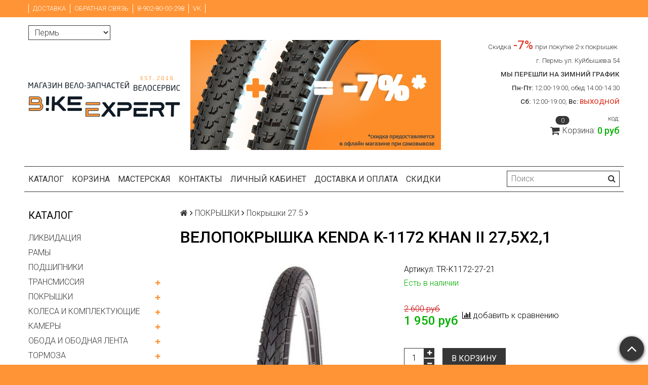

--- FILE ---
content_type: text/html; charset=utf-8
request_url: https://bikeexpert.org/product/pokryshka-kenda-k-1172-khan-ii-275h21
body_size: 17834
content:
<!DOCTYPE html>
<html>

<head><meta data-config="{&quot;product_id&quot;:380243387}" name="page-config" content="" /><meta data-config="{&quot;money_with_currency_format&quot;:{&quot;delimiter&quot;:&quot; &quot;,&quot;separator&quot;:&quot;.&quot;,&quot;format&quot;:&quot;%n %u&quot;,&quot;unit&quot;:&quot;руб&quot;,&quot;show_price_without_cents&quot;:1},&quot;currency_code&quot;:&quot;RUR&quot;,&quot;currency_iso_code&quot;:&quot;RUB&quot;,&quot;default_currency&quot;:{&quot;title&quot;:&quot;Российский рубль&quot;,&quot;code&quot;:&quot;RUR&quot;,&quot;rate&quot;:1.0,&quot;format_string&quot;:&quot;%n %u&quot;,&quot;unit&quot;:&quot;руб&quot;,&quot;price_separator&quot;:&quot;&quot;,&quot;is_default&quot;:true,&quot;price_delimiter&quot;:&quot;&quot;,&quot;show_price_with_delimiter&quot;:true,&quot;show_price_without_cents&quot;:true},&quot;facebook&quot;:{&quot;pixelActive&quot;:false,&quot;currency_code&quot;:&quot;RUB&quot;,&quot;use_variants&quot;:null},&quot;vk&quot;:{&quot;pixel_active&quot;:null,&quot;price_list_id&quot;:null},&quot;new_ya_metrika&quot;:true,&quot;ecommerce_data_container&quot;:&quot;dataLayer&quot;,&quot;common_js_version&quot;:null,&quot;vue_ui_version&quot;:null,&quot;feedback_captcha_enabled&quot;:null,&quot;account_id&quot;:615197,&quot;hide_items_out_of_stock&quot;:false,&quot;forbid_order_over_existing&quot;:true,&quot;minimum_items_price&quot;:null,&quot;enable_comparison&quot;:true,&quot;locale&quot;:&quot;ru&quot;,&quot;client_group&quot;:null,&quot;consent_to_personal_data&quot;:{&quot;active&quot;:false,&quot;obligatory&quot;:true,&quot;description&quot;:&quot;Настоящим подтверждаю, что я ознакомлен и согласен с условиями \u003ca href=&#39;/page/oferta&#39; target=&#39;blank&#39;\u003eоферты и политики конфиденциальности\u003c/a\u003e.&quot;},&quot;recaptcha_key&quot;:&quot;6LfXhUEmAAAAAOGNQm5_a2Ach-HWlFKD3Sq7vfFj&quot;,&quot;recaptcha_key_v3&quot;:&quot;6LcZi0EmAAAAAPNov8uGBKSHCvBArp9oO15qAhXa&quot;,&quot;yandex_captcha_key&quot;:&quot;ysc1_ec1ApqrRlTZTXotpTnO8PmXe2ISPHxsd9MO3y0rye822b9d2&quot;,&quot;checkout_float_order_content_block&quot;:false,&quot;available_products_characteristics_ids&quot;:null,&quot;sber_id_app_id&quot;:&quot;5b5a3c11-72e5-4871-8649-4cdbab3ba9a4&quot;,&quot;theme_generation&quot;:2,&quot;quick_checkout_captcha_enabled&quot;:false,&quot;max_order_lines_count&quot;:500,&quot;sber_bnpl_min_amount&quot;:1000,&quot;sber_bnpl_max_amount&quot;:150000,&quot;counter_settings&quot;:{&quot;data_layer_name&quot;:&quot;dataLayer&quot;,&quot;new_counters_setup&quot;:false,&quot;add_to_cart_event&quot;:true,&quot;remove_from_cart_event&quot;:true,&quot;add_to_wishlist_event&quot;:true},&quot;site_setting&quot;:{&quot;show_cart_button&quot;:false,&quot;show_service_button&quot;:false,&quot;show_marketplace_button&quot;:true,&quot;show_quick_checkout_button&quot;:false},&quot;warehouses&quot;:[{&quot;id&quot;:4121718,&quot;title&quot;:&quot;Основной склад&quot;,&quot;array_index&quot;:0},{&quot;id&quot;:4124114,&quot;title&quot;:&quot;Bikes \u0026 Fish (Ozon)&quot;,&quot;array_index&quot;:1},{&quot;id&quot;:4124115,&quot;title&quot;:&quot;велозапчасти (Ozon)&quot;,&quot;array_index&quot;:2},{&quot;id&quot;:4124116,&quot;title&quot;:&quot;Рыбалка воблеры (Ozon)&quot;,&quot;array_index&quot;:3}],&quot;captcha_type&quot;:&quot;google&quot;,&quot;human_readable_urls&quot;:false}" name="shop-config" content="" /><meta name='js-evnvironment' content='production' /><meta name='default-locale' content='ru' /><meta name='insales-redefined-api-methods' content="[]" /><script src="/packs/js/shop_bundle-2b0004e7d539ecb78a46.js"></script><script type="text/javascript" src="https://static.insales-cdn.com/assets/static-versioned/v3.72/static/libs/lodash/4.17.21/lodash.min.js"></script>
<!--InsalesCounter -->
<script type="text/javascript">
(function() {
  if (typeof window.__insalesCounterId !== 'undefined') {
    return;
  }

  try {
    Object.defineProperty(window, '__insalesCounterId', {
      value: 615197,
      writable: true,
      configurable: true
    });
  } catch (e) {
    console.error('InsalesCounter: Failed to define property, using fallback:', e);
    window.__insalesCounterId = 615197;
  }

  if (typeof window.__insalesCounterId === 'undefined') {
    console.error('InsalesCounter: Failed to set counter ID');
    return;
  }

  let script = document.createElement('script');
  script.async = true;
  script.src = '/javascripts/insales_counter.js?7';
  let firstScript = document.getElementsByTagName('script')[0];
  firstScript.parentNode.insertBefore(script, firstScript);
})();
</script>
<!-- /InsalesCounter -->

  <title>Велопокрышка Kenda K-1172 KHAN II 27,5х2,1 купить  | Веломагазин Bikeexpert </title>
  <meta name="robots" content="index,follow" />

  
  

<meta charset="utf-8" />
<meta http-equiv="X-UA-Compatible" content="IE=edge,chrome=1" />
<!--[if IE]><script src="//html5shiv.googlecode.com/svn/trunk/html5.js"></script><![endif]-->
<!--[if lt IE 9]>
  <script src="//css3-mediaqueries-js.googlecode.com/svn/trunk/css3-mediaqueries.js"></script>
<![endif]-->

<meta name="SKYPE_TOOLBAR" content="SKYPE_TOOLBAR_PARSER_COMPATIBLE" />
<meta name="viewport" content="width=device-width, initial-scale=1.0">


    <meta property="og:title" content="Велопокрышка Kenda K-1172 KHAN II 27,5х2,1" />
    
      <meta property="og:image" content="https://static.insales-cdn.com/images/products/1/1992/716720072/compact_pokryshka-dlya-velosipeda-kenda-k-1172-khan-2.jpg" />
    
    <meta property="og:type" content="website" />
    <meta property="og:url" content="https://bikeexpert.org/product/pokryshka-kenda-k-1172-khan-ii-275h21" />
  

<meta name="keywords" content="Велопокрышка Kenda K-1172 KHAN II 27,5х2,1 купить  | Веломагазин Bikeexpert ">
<meta name="description" content="Велопокрышка Kenda K-1172 KHAN II 27,5х2,1 СКИДКА 5% при заказе на сайте. Более 2000 позиций в наличии. Shimano, MAXXIS, KMC, ASHIMA, Suntour, Velo и другие именитые производители Тел. +7 (902) 800-02-98">


  <link rel="canonical" href="https://bikeexpert.org/product/pokryshka-kenda-k-1172-khan-ii-275h21"/>


<link rel="alternate" type="application/rss+xml" title="Блог..." href="/blogs/blog.atom" />
<link href="https://static.insales-cdn.com/assets/1/7537/6389105/1768309398/favicon.png" rel="icon">
<link rel="apple-touch-icon" href="/custom_icon.png"/>

<!-- CDN -->


<link rel="stylesheet" href="//maxcdn.bootstrapcdn.com/font-awesome/4.5.0/css/font-awesome.min.css">


<link href='https://fonts.googleapis.com/css?family=Roboto:400,300,500,500italic,400italic,300italic&subset=latin,cyrillic' rel='stylesheet' type='text/css'>


  <script type="text/javascript" src="//ajax.googleapis.com/ajax/libs/jquery/1.11.0/jquery.min.js"></script>



<!-- <script src="//jsconsole.com/remote.js?FB0C821F-73DA-430F-BD50-9C397FCEAB8D"></script> -->
<!-- CDN end -->


<link type="text/css" rel="stylesheet" media="all" href="https://static.insales-cdn.com/assets/1/7537/6389105/1768309398/template.css" />


<script type="text/javascript" src="https://static.insales-cdn.com/assets/1/7537/6389105/1768309398/modernizr.js"></script>

<meta name='product-id' content='380243387' />
</head>

<body class="adaptive">
  <section class="section--content">
    <header>
  
  <div class="section--top_panel">
    <div class="wrap row
                padded-vertical padded-inner-sides"
    >
      <div class="lg-grid-9 sm-grid-8 xs-grid-2">
        

        <div class="top_menu">
          <ul class="menu menu--top menu--horizontal menu--one_line
                    sm-hidden xs-hidden
                    js-menu--top"
          >
            
              <li class="menu-node menu-node--top
                        "
              >
                <a href="/page/delivery"
                    class="menu-link"
                >
                  Доставка
                </a>
              </li>
            
              <li class="menu-node menu-node--top
                        "
              >
                <a href="/page/feedback"
                    class="menu-link"
                >
                  Обратная связь
                </a>
              </li>
            
              <li class="menu-node menu-node--top
                        "
              >
                <a href="https://bikeexpert.org/page/contacts"
                    class="menu-link"
                >
                  8-902-80-00-298
                </a>
              </li>
            
              <li class="menu-node menu-node--top
                        "
              >
                <a href="https://vk.com/bikeexpert_perm"
                    class="menu-link"
                >
                  VK
                </a>
              </li>
            
          </ul>

          <ul class="menu menu--top menu--horizontal
                    lg-hidden md-hidden"
          >
            <li class="menu-node menu-node--top">
              <button type="button"
                      class="menu-link
                            menu-toggler
                            js-panel-link"
                      data-params="target: '.js-panel--menu'"
              >
                <i class="fa fa-bars"></i>
              </button>
            </li>
          </ul>
        </div>
      </div>

      <div class="sm-grid-4 xs-grid-10
                  lg-hidden md-hidden
                  right"
      >
        
        



<form action="/search"
      method="get"
      class="search_widget
            search_widget--top_line "
>
  <input type="text"
          name="q"
          class="search_widget-field
                "
          value=""
          placeholder="Поиск"
  />

  <button type="submit"
          class="search_widget-submit
                button--invert"
  >
    <i class="fa fa-search"></i>
  </button>

  

  
</form>

      </div>

      <div class="sm-grid-2 mc-grid-3
                  fr
                  right
                  sm-hidden xs-hidden"
      >
        





      </div>
    </div>
  </div>
  
  <div class="section--header header">
    <div class="wrap row
                padded-inner"
    >

      <div class="grid-inline grid-inline-middle">

        <div class="lg-grid-9 sm-grid-12
                    sm-center
                    grid-inline grid-inline-middle
                    sm-padded-inner-bottom"
        >
          <div class="mc-top
                      xs-padded-inner-bottom"
          >

            <select select="cities" name="city[]">
  
    <option value="Пермь">Пермь</option>
  
    <option value="Москва">Москва</option>
  
    <option value="Санкт-Петербург">Санкт-Петербург</option>
  
    <option value="Уфа">Уфа</option>
  
    <option value="Екатеринбург">Екатеринбург</option>
  
</select>

          </div>
          <div class="mc-grid-12
                      xs-padded-inner-bottom"
          >
            <a href="/"
    class="logo"
>
  
    <img src="https://static.insales-cdn.com/assets/1/7537/6389105/1768309398/logo.png" alt="Веломагазин Bikeexpert" />
  
</a>

          </div>

          <div class="lg-grid-7 mc-grid-12
                      left mc-center
                      lg-padded-inner-left mc-padded-zero
                      xs-hidden"
          >
            
              <div class="editor
                          lg-left mc-center"
              >
                <p><a rel="noopener" href="https://bikeexpert.org/page/skidka-na-komplekt-pokryshek" target="_blank"><img style="display: block; margin-left: auto; margin-right: auto;" src='https://static.insales-cdn.com/files/1/889/108159865/original/Baner-1_1tyres-rgb-VK.jpg' alt="" /></a></p>
              </div>
            


          </div>
        </div>

        <div class="lg-grid-3 sm-grid-12
                    lg-right sm-center"
        >
          
            <div class="contacts editor">
              <p style="text-align: right;"><span style="font-size: 10pt;">Скидка</span> <span style="color: rgb(224, 62, 45);"><strong><span style="font-size: 18pt;">-</span></strong></span><span style="font-size: 18pt; color: rgb(224, 62, 45);"><strong>7%</strong></span> <span style="font-size: 10pt;">при покупке 2-х покрышек</span>&nbsp;</p>
<div style="text-align: right;"><span style="font-size: 10pt;">г. Пермь ул. Куйбышева 54</span></div>
<div style="text-align: right;"><span style="font-size: 10pt;"><strong>МЫ ПЕРЕШЛИ НА ЗИМНИЙ ГРАФИК</strong><br></span><strong><span style="font-size: 10.0pt;">Пн-Пт:</span></strong><span style="font-size: 10.0pt;"> 12:00-19:00, обед 14:00-14:30</span><br><strong><span style="font-size: 10.0pt;">&nbsp; &nbsp; Сб:</span></strong><span style="font-size: 10.0pt;"> 12:00-19:00, </span><strong style="font-size: 10pt; letter-spacing: 0px;">Вс: <span style="color: rgb(224, 62, 45);">ВЫХОДНОЙ<br></span></strong></div>
            </div>
          

          
          
            <div class="mc-grid-12
                        sm-padded-vertical xs-padded-vertical
                        sm-hidden xs-hidden"
            >
              

<div class="cart_widget
            cart_widget--header
            "
>
  <a href="/cart_items"
      class="cart_widget-link"
  >
    
      <span class="cart_widget-referer_code_block">
        код: <span id="referer_code_block" class="js-referer_code_block"></span>
      </span>
    
    <span class="cart_widget-icon">
      <i class="fa fa-shopping-cart"></i>

      <span class="cart_widget-items_count
                  js-cart_widget-items_count"
      >
        0
      </span>
    </span>

    <span class="cart_widget-title
                sm-hidden xs-hidden"
    >
      Корзина:
    </span>

    <span class="cart_widget-total prices">
      <span class="cart_widget-items_price
                  prices-current
                  js-cart_widget-total_price"
      >
        0 руб
      </span>
    </span>
  </a>

  
    <div class="cart_widget-dropdown
                basket_list
                sm-hidden xs-hidden
                padded
                js-basket_list"
    >
    </div>
  
</div>

            </div>
          
        </div>
      </div>
    </div>

    <div class="wrap row
                padded-inner-top padded-sides
                sm-padded-zero-top"
    >
      <div class="section--main_menu
                  row
                  grid-inline
                  padded"
      >
        <div class="lg-grid-9 sm-grid-12">
          


<div class="grid-row xs-hidden">
  <ul class="menu menu--main menu--main_lvl_1
            menu--horizontal
            menu--one_line js-menu--main"
  >
    
      <li class="menu-node menu-node--main_lvl_1
                "
      >

        <a href="/collection/all"
            class="menu-link
                  "
        >
          Каталог

        </a>

      </li>
    
      <li class="menu-node menu-node--main_lvl_1
                "
      >

        <a href="/cart_items"
            class="menu-link
                  "
        >
          Корзина

        </a>

      </li>
    
      <li class="menu-node menu-node--main_lvl_1
                "
      >

        <a href="/page/service"
            class="menu-link
                  "
        >
          Мастерская

        </a>

      </li>
    
      <li class="menu-node menu-node--main_lvl_1
                "
      >

        <a href="/page/contacts"
            class="menu-link
                  "
        >
          Контакты

        </a>

      </li>
    
      <li class="menu-node menu-node--main_lvl_1
                "
      >

        <a href="/client_account/login"
            class="menu-link
                  "
        >
          Личный кабинет

        </a>

      </li>
    
      <li class="menu-node menu-node--main_lvl_1
                "
      >

        <a href="/page/delivery"
            class="menu-link
                  "
        >
          Доставка и оплата

        </a>

      </li>
    
      <li class="menu-node menu-node--main_lvl_1
                "
      >

        <a href="/page/skidki"
            class="menu-link
                  "
        >
          Скидки

        </a>

      </li>
    
  </ul>
</div>

        </div>

        <div class="lg-grid-3
                    sm-hidden xs-hidden
                    right"
        >
          



<form action="/search"
      method="get"
      class="search_widget
            search_widget--header "
>
  <input type="text"
          name="q"
          class="search_widget-field
                js-ajax_search-input"
          value=""
          placeholder="Поиск"
  />

  <button type="submit"
          class="search_widget-submit
                button--invert"
  >
    <i class="fa fa-search"></i>
  </button>

  
    <div class="ajax_search-wrapper
                js-ajax_search-wrapper"
    ></div>
  

  
</form>

        </div>
      </div>

    </div>
  </div>
</header>


    <div class="content-container
                wrap row"
    >
      

      

      
        <div class="lg-grid-3 md-grid-3
                    sm-hidden xs-hidden
                    padded-inner-sides
                    "
        >
          <div class="sidebar">

  
    <div class="sidebar_block">
      <div class="sidebar_block-title">
        Каталог
      </div>
      <noindex>
      



<ul class="menu menu--collection menu--vertical
          "
>

  
  
    <li class="menu-node menu-node--collection_lvl_1
              
              js-menu-wrapper"
    >

      
      <a  href="/collection/likvidatsiya"
          class="menu-link
                "
      >
        ЛИКВИДАЦИЯ
      </a>

      
    </li>
  
    <li class="menu-node menu-node--collection_lvl_1
              
              js-menu-wrapper"
    >

      
      <a  href="/collection/ramy"
          class="menu-link
                "
      >
        РАМЫ
      </a>

      
    </li>
  
    <li class="menu-node menu-node--collection_lvl_1
              
              js-menu-wrapper"
    >

      
      <a  href="/collection/podshipniki"
          class="menu-link
                "
      >
        ПОДШИПНИКИ
      </a>

      
    </li>
  
    <li class="menu-node menu-node--collection_lvl_1
              
              js-menu-wrapper"
    >

      
      <a  href="/collection/transmissiya"
          class="menu-link
                "
      >
        ТРАНСМИССИЯ
      </a>

      
        <span class="menu-marker menu-marker--parent menu-toggler
                    button--toggler
                    js-menu-toggler">
          <i class="fa
                    fa-plus"
          ></i>
        </span>

        <ul class="menu menu--vertical
                  menu--collapse"
        >
          
            <li class="menu-node menu-node--collection_lvl_2
                      
                      js-menu-wrapper"
            >

              
              <a  href="/collection/karetki"
                  class="menu-link menu-link
                        "
              >
                Каретки
              </a>

              

            </li>
          
            <li class="menu-node menu-node--collection_lvl_2
                      
                      js-menu-wrapper"
            >

              
              <a  href="/collection/kassety-i-treschetki"
                  class="menu-link menu-link
                        "
              >
                Кассеты и трещетки
              </a>

              

            </li>
          
            <li class="menu-node menu-node--collection_lvl_2
                      
                      js-menu-wrapper"
            >

              
              <a  href="/collection/zvezdy"
                  class="menu-link menu-link
                        "
              >
                Передние звезды
              </a>

              

            </li>
          
            <li class="menu-node menu-node--collection_lvl_2
                      
                      js-menu-wrapper"
            >

              
              <a  href="/collection/tsepi"
                  class="menu-link menu-link
                        "
              >
                Цепи
              </a>

              

            </li>
          
            <li class="menu-node menu-node--collection_lvl_2
                      
                      js-menu-wrapper"
            >

              
              <a  href="/collection/zadnie-pereklyuchateli"
                  class="menu-link menu-link
                        "
              >
                Задние переключатели
              </a>

              

            </li>
          
            <li class="menu-node menu-node--collection_lvl_2
                      
                      js-menu-wrapper"
            >

              
              <a  href="/collection/pereklyuchateli-shimano"
                  class="menu-link menu-link
                        "
              >
                Переключатели Shimano
              </a>

              

            </li>
          
            <li class="menu-node menu-node--collection_lvl_2
                      
                      js-menu-wrapper"
            >

              
              <a  href="/collection/sistemy"
                  class="menu-link menu-link
                        "
              >
                Системы шатунов
              </a>

              

            </li>
          
            <li class="menu-node menu-node--collection_lvl_2
                      
                      js-menu-wrapper"
            >

              
              <a  href="/collection/manetki-i-komboruchki"
                  class="menu-link menu-link
                        "
              >
                Шифтеры (манетки)
              </a>

              

            </li>
          
            <li class="menu-node menu-node--collection_lvl_2
                      
                      js-menu-wrapper"
            >

              
              <a  href="/collection/shosseynye-pistolety"
                  class="menu-link menu-link
                        "
              >
                Шоссейные пистолеты
              </a>

              

            </li>
          
            <li class="menu-node menu-node--collection_lvl_2
                      
                      js-menu-wrapper"
            >

              
              <a  href="/collection/perednie-pereklyuchateli"
                  class="menu-link menu-link
                        "
              >
                Передние переключатели
              </a>

              

            </li>
          
            <li class="menu-node menu-node--collection_lvl_2
                      
                      js-menu-wrapper"
            >

              
              <a  href="/collection/derzhateli-zadnego-pereklyuchatelya"
                  class="menu-link menu-link
                        "
              >
                Петухи на велосипед
              </a>

              

            </li>
          
            <li class="menu-node menu-node--collection_lvl_2
                      
                      js-menu-wrapper"
            >

              
              <a  href="/collection/zapchasti-dlya-sistem"
                  class="menu-link menu-link
                        "
              >
                Запчасти для трансмиссии
              </a>

              

            </li>
          
        </ul>
      
    </li>
  
    <li class="menu-node menu-node--collection_lvl_1
              
              js-menu-wrapper"
    >

      
      <a  href="/collection/pokryshki"
          class="menu-link
                "
      >
        ПОКРЫШКИ
      </a>

      
        <span class="menu-marker menu-marker--parent menu-toggler
                    button--toggler
                    js-menu-toggler">
          <i class="fa
                    fa-plus"
          ></i>
        </span>

        <ul class="menu menu--vertical
                  menu--collapse"
        >
          
            <li class="menu-node menu-node--collection_lvl_2
                      
                      js-menu-wrapper"
            >

              
              <a  href="/collection/pokryshki-continental-dlya-velosipeda"
                  class="menu-link menu-link
                        "
              >
                Покрышки Continental
              </a>

              

            </li>
          
            <li class="menu-node menu-node--collection_lvl_2
                      
                      js-menu-wrapper"
            >

              
              <a  href="/collection/pokryshki-schwalbe"
                  class="menu-link menu-link
                        "
              >
                Покрышки schwalbe
              </a>

              

            </li>
          
            <li class="menu-node menu-node--collection_lvl_2
                      
                      js-menu-wrapper"
            >

              
              <a  href="/collection/kenda"
                  class="menu-link menu-link
                        "
              >
                Kenda
              </a>

              

            </li>
          
            <li class="menu-node menu-node--collection_lvl_2
                      
                      js-menu-wrapper"
            >

              
              <a  href="/collection/pokryshki-26-dyujmov"
                  class="menu-link menu-link
                        "
              >
                Покрышки 26
              </a>

              

            </li>
          
            <li class="menu-node menu-node--collection_lvl_2
                      
                      js-menu-wrapper"
            >

              
              <a  href="/collection/pokryshki-27-5-dyujmov"
                  class="menu-link menu-link
                        "
              >
                Покрышки 27.5
              </a>

              

            </li>
          
            <li class="menu-node menu-node--collection_lvl_2
                      
                      js-menu-wrapper"
            >

              
              <a  href="/collection/pokryshki-28-dyujmov-700s"
                  class="menu-link menu-link
                        "
              >
                Покрышки 28
              </a>

              

            </li>
          
            <li class="menu-node menu-node--collection_lvl_2
                      
                      js-menu-wrapper"
            >

              
              <a  href="/collection/pokryshki-29-dyujmov"
                  class="menu-link menu-link
                        "
              >
                Покрышки 29
              </a>

              

            </li>
          
            <li class="menu-node menu-node--collection_lvl_2
                      
                      js-menu-wrapper"
            >

              
              <a  href="/collection/pokryshki-fatbike-27-5-29"
                  class="menu-link menu-link
                        "
              >
                Покрышки для фэтбайка
              </a>

              

            </li>
          
            <li class="menu-node menu-node--collection_lvl_2
                      
                      js-menu-wrapper"
            >

              
              <a  href="/collection/pokryshki-na-bmh"
                  class="menu-link menu-link
                        "
              >
                Покрышки бмх
              </a>

              

            </li>
          
            <li class="menu-node menu-node--collection_lvl_2
                      
                      js-menu-wrapper"
            >

              
              <a  href="/collection/antiprokolnye-pokryshki-dlya-velosipeda"
                  class="menu-link menu-link
                        "
              >
                Антипрокольные покрышки
              </a>

              

            </li>
          
            <li class="menu-node menu-node--collection_lvl_2
                      
                      js-menu-wrapper"
            >

              
              <a  href="/collection/zimnie-shiny-dlya-velosipeda"
                  class="menu-link menu-link
                        "
              >
                Зимние шины
              </a>

              

            </li>
          
            <li class="menu-node menu-node--collection_lvl_2
                      
                      js-menu-wrapper"
            >

              
              <a  href="/collection/pokryshki-dlya-detskogo-velosipeda"
                  class="menu-link menu-link
                        "
              >
                Покрышки для детского велосипеда
              </a>

              

            </li>
          
            <li class="menu-node menu-node--collection_lvl_2
                      
                      js-menu-wrapper"
            >

              
              <a  href="/collection/beskamernye-pokryshki-dlya-velosipeda"
                  class="menu-link menu-link
                        "
              >
                Бескамерные покрышки
              </a>

              

            </li>
          
        </ul>
      
    </li>
  
    <li class="menu-node menu-node--collection_lvl_1
              
              js-menu-wrapper"
    >

      
      <a  href="/collection/kolesa"
          class="menu-link
                "
      >
        КОЛЕСА И КОМПЛЕКТУЮЩИЕ
      </a>

      
        <span class="menu-marker menu-marker--parent menu-toggler
                    button--toggler
                    js-menu-toggler">
          <i class="fa
                    fa-plus"
          ></i>
        </span>

        <ul class="menu menu--vertical
                  menu--collapse"
        >
          
            <li class="menu-node menu-node--collection_lvl_2
                      
                      js-menu-wrapper"
            >

              
              <a  href="/collection/spitsy-i-nippelya"
                  class="menu-link menu-link
                        "
              >
                Спицы и ниппеля
              </a>

              

            </li>
          
            <li class="menu-node menu-node--collection_lvl_2
                      
                      js-menu-wrapper"
            >

              
              <a  href="/collection/dlya-velosipeda"
                  class="menu-link menu-link
                        "
              >
                Втулки
              </a>

              

            </li>
          
            <li class="menu-node menu-node--collection_lvl_2
                      
                      js-menu-wrapper"
            >

              
              <a  href="/collection/kolesa-dlya-velosipeda"
                  class="menu-link menu-link
                        "
              >
                Колеса в сборе
              </a>

              

            </li>
          
            <li class="menu-node menu-node--collection_lvl_2
                      
                      js-menu-wrapper"
            >

              
              <a  href="/collection/zapchasti-dlya-vtulok"
                  class="menu-link menu-link
                        "
              >
                Комплектующие
              </a>

              

            </li>
          
            <li class="menu-node menu-node--collection_lvl_2
                      
                      js-menu-wrapper"
            >

              
              <a  href="/collection/kolpachki-na-nippel"
                  class="menu-link menu-link
                        "
              >
                Колпачки на ниппель
              </a>

              

            </li>
          
        </ul>
      
    </li>
  
    <li class="menu-node menu-node--collection_lvl_1
              
              js-menu-wrapper"
    >

      
      <a  href="/collection/kamery"
          class="menu-link
                "
      >
        КАМЕРЫ
      </a>

      
        <span class="menu-marker menu-marker--parent menu-toggler
                    button--toggler
                    js-menu-toggler">
          <i class="fa
                    fa-plus"
          ></i>
        </span>

        <ul class="menu menu--vertical
                  menu--collapse"
        >
          
            <li class="menu-node menu-node--collection_lvl_2
                      
                      js-menu-wrapper"
            >

              
              <a  href="/collection/kamery-dlya-detskogo-velosipeda"
                  class="menu-link menu-link
                        "
              >
                Камеры для детского велосипеда
              </a>

              

            </li>
          
            <li class="menu-node menu-node--collection_lvl_2
                      
                      js-menu-wrapper"
            >

              
              <a  href="/collection/kamery-dlya-velosipeda-20-dyuymov"
                  class="menu-link menu-link
                        "
              >
                Камеры 20 дюймов
              </a>

              

            </li>
          
            <li class="menu-node menu-node--collection_lvl_2
                      
                      js-menu-wrapper"
            >

              
              <a  href="/collection/kamery-26-dyujmov"
                  class="menu-link menu-link
                        "
              >
                Камеры 26 дюймов
              </a>

              

            </li>
          
            <li class="menu-node menu-node--collection_lvl_2
                      
                      js-menu-wrapper"
            >

              
              <a  href="/collection/kamery-27-5-dyujmov"
                  class="menu-link menu-link
                        "
              >
                Камеры 27.5 дюймов
              </a>

              

            </li>
          
            <li class="menu-node menu-node--collection_lvl_2
                      
                      js-menu-wrapper"
            >

              
              <a  href="/collection/kamery-28-dyujmov-700s"
                  class="menu-link menu-link
                        "
              >
                Камеры 28 дюймов
              </a>

              

            </li>
          
            <li class="menu-node menu-node--collection_lvl_2
                      
                      js-menu-wrapper"
            >

              
              <a  href="/collection/kamery-29-dyujmov"
                  class="menu-link menu-link
                        "
              >
                Камеры 29 дюймов
              </a>

              

            </li>
          
            <li class="menu-node menu-node--collection_lvl_2
                      
                      js-menu-wrapper"
            >

              
              <a  href="/collection/kamery-fatbike-27-5-29"
                  class="menu-link menu-link
                        "
              >
                Камеры для фэтбайка
              </a>

              

            </li>
          
            <li class="menu-node menu-node--collection_lvl_2
                      
                      js-menu-wrapper"
            >

              
              <a  href="/collection/remkomplekti-dlya-kamery-velosipeda"
                  class="menu-link menu-link
                        "
              >
                Ремкомплекты для камер
              </a>

              

            </li>
          
            <li class="menu-node menu-node--collection_lvl_2
                      
                      js-menu-wrapper"
            >

              
              <a  href="/collection/kamery-dlya-kolyaski"
                  class="menu-link menu-link
                        "
              >
                Камеры для коляски
              </a>

              

            </li>
          
        </ul>
      
    </li>
  
    <li class="menu-node menu-node--collection_lvl_1
              
              js-menu-wrapper"
    >

      
      <a  href="/collection/oboda-i-obodnaya-lenta"
          class="menu-link
                "
      >
        ОБОДА И ОБОДНАЯ ЛЕНТА
      </a>

      
        <span class="menu-marker menu-marker--parent menu-toggler
                    button--toggler
                    js-menu-toggler">
          <i class="fa
                    fa-plus"
          ></i>
        </span>

        <ul class="menu menu--vertical
                  menu--collapse"
        >
          
            <li class="menu-node menu-node--collection_lvl_2
                      
                      js-menu-wrapper"
            >

              
              <a  href="/collection/oboda-26-dyujmov"
                  class="menu-link menu-link
                        "
              >
                Обода 26 дюймов
              </a>

              

            </li>
          
            <li class="menu-node menu-node--collection_lvl_2
                      
                      js-menu-wrapper"
            >

              
              <a  href="/collection/oboda-27-5-dyujmov"
                  class="menu-link menu-link
                        "
              >
                Обода 27.5 дюймов
              </a>

              

            </li>
          
            <li class="menu-node menu-node--collection_lvl_2
                      
                      js-menu-wrapper"
            >

              
              <a  href="/collection/oboda-28-dyujmov-700s"
                  class="menu-link menu-link
                        "
              >
                Обода 28 дюймов
              </a>

              

            </li>
          
            <li class="menu-node menu-node--collection_lvl_2
                      
                      js-menu-wrapper"
            >

              
              <a  href="/collection/oboda-29-dyujmov"
                  class="menu-link menu-link
                        "
              >
                Обода 29 дюймов
              </a>

              

            </li>
          
            <li class="menu-node menu-node--collection_lvl_2
                      
                      js-menu-wrapper"
            >

              
              <a  href="/collection/oboda-fatbike-27-5-29"
                  class="menu-link menu-link
                        "
              >
                Обода для фэтбайка
              </a>

              

            </li>
          
            <li class="menu-node menu-node--collection_lvl_2
                      
                      js-menu-wrapper"
            >

              
              <a  href="/collection/lenta-obodnaya"
                  class="menu-link menu-link
                        "
              >
                Ободные ленты
              </a>

              

            </li>
          
            <li class="menu-node menu-node--collection_lvl_2
                      
                      js-menu-wrapper"
            >

              
              <a  href="/collection/oboda-na-bmh"
                  class="menu-link menu-link
                        "
              >
                Обода на бмх
              </a>

              

            </li>
          
        </ul>
      
    </li>
  
    <li class="menu-node menu-node--collection_lvl_1
              
              js-menu-wrapper"
    >

      
      <a  href="/collection/tormoza"
          class="menu-link
                "
      >
        ТОРМОЗА
      </a>

      
        <span class="menu-marker menu-marker--parent menu-toggler
                    button--toggler
                    js-menu-toggler">
          <i class="fa
                    fa-plus"
          ></i>
        </span>

        <ul class="menu menu--vertical
                  menu--collapse"
        >
          
            <li class="menu-node menu-node--collection_lvl_2
                      
                      js-menu-wrapper"
            >

              
              <a  href="/collection/diskovye-tormoza-na-velosiped"
                  class="menu-link menu-link
                        "
              >
                Дисковые тормоза
              </a>

              

            </li>
          
            <li class="menu-node menu-node--collection_lvl_2
                      
                      js-menu-wrapper"
            >

              
              <a  href="/collection/gidravlicheskie-tormoza"
                  class="menu-link menu-link
                        "
              >
                Гидравлические тормоза
              </a>

              

            </li>
          
            <li class="menu-node menu-node--collection_lvl_2
                      
                      js-menu-wrapper"
            >

              
              <a  href="/collection/tormoznye-diski-rotory"
                  class="menu-link menu-link
                        "
              >
                Тормозные диски
              </a>

              

            </li>
          
            <li class="menu-node menu-node--collection_lvl_2
                      
                      js-menu-wrapper"
            >

              
              <a  href="/collection/tormoznye-kolodki"
                  class="menu-link menu-link
                        "
              >
                Тормозные колодки
              </a>

              

            </li>
          
            <li class="menu-node menu-node--collection_lvl_2
                      
                      js-menu-wrapper"
            >

              
              <a  href="/collection/obodnye-tormoza"
                  class="menu-link menu-link
                        "
              >
                Ободные тормоза
              </a>

              

            </li>
          
            <li class="menu-node menu-node--collection_lvl_2
                      
                      js-menu-wrapper"
            >

              
              <a  href="/collection/tormoznye-ruchki"
                  class="menu-link menu-link
                        "
              >
                Тормозные ручки
              </a>

              

            </li>
          
            <li class="menu-node menu-node--collection_lvl_2
                      
                      js-menu-wrapper"
            >

              
              <a  href="/collection/adaptery-dlya-diskovogo-tormoza"
                  class="menu-link menu-link
                        "
              >
                Адаптеры для дискового тормоза
              </a>

              

            </li>
          
            <li class="menu-node menu-node--collection_lvl_2
                      
                      js-menu-wrapper"
            >

              
              <a  href="/collection/zapchasti-dlya-tormozov"
                  class="menu-link menu-link
                        "
              >
                Запчасти для тормозов
              </a>

              

            </li>
          
            <li class="menu-node menu-node--collection_lvl_2
                      
                      js-menu-wrapper"
            >

              
              <a  href="/collection/tormoznaya-zhidkost-dlya-velosipeda"
                  class="menu-link menu-link
                        "
              >
                Тормозные жидкости
              </a>

              

            </li>
          
        </ul>
      
    </li>
  
    <li class="menu-node menu-node--collection_lvl_1
              
              js-menu-wrapper"
    >

      
      <a  href="/collection/vilki-i-amortizatory"
          class="menu-link
                "
      >
        ВИЛКИ
      </a>

      
    </li>
  
    <li class="menu-node menu-node--collection_lvl_1
              
              js-menu-wrapper"
    >

      
      <a  href="/collection/upravlenie"
          class="menu-link
                "
      >
        УПРАВЛЕНИЕ
      </a>

      
        <span class="menu-marker menu-marker--parent menu-toggler
                    button--toggler
                    js-menu-toggler">
          <i class="fa
                    fa-plus"
          ></i>
        </span>

        <ul class="menu menu--vertical
                  menu--collapse"
        >
          
            <li class="menu-node menu-node--collection_lvl_2
                      
                      js-menu-wrapper"
            >

              
              <a  href="/collection/pedali"
                  class="menu-link menu-link
                        "
              >
                Педали
              </a>

              

            </li>
          
            <li class="menu-node menu-node--collection_lvl_2
                      
                      js-menu-wrapper"
            >

              
              <a  href="/collection/gripsy"
                  class="menu-link menu-link
                        "
              >
                Грипсы
              </a>

              

            </li>
          
            <li class="menu-node menu-node--collection_lvl_2
                      
                      js-menu-wrapper"
            >

              
              <a  href="/collection/sedla-i-detskie-kresla"
                  class="menu-link menu-link
                        "
              >
                Седла
              </a>

              

            </li>
          
            <li class="menu-node menu-node--collection_lvl_2
                      
                      js-menu-wrapper"
            >

              
              <a  href="/collection/vynosy-rulya"
                  class="menu-link menu-link
                        "
              >
                Выносы руля
              </a>

              

            </li>
          
            <li class="menu-node menu-node--collection_lvl_2
                      
                      js-menu-wrapper"
            >

              
              <a  href="/collection/obmotka-rulya"
                  class="menu-link menu-link
                        "
              >
                Обмотки руля
              </a>

              

            </li>
          
            <li class="menu-node menu-node--collection_lvl_2
                      
                      js-menu-wrapper"
            >

              
              <a  href="/collection/ruli"
                  class="menu-link menu-link
                        "
              >
                Рули
              </a>

              

            </li>
          
            <li class="menu-node menu-node--collection_lvl_2
                      
                      js-menu-wrapper"
            >

              
              <a  href="/collection/rulevye-kolonki"
                  class="menu-link menu-link
                        "
              >
                Рулевые колонки
              </a>

              

            </li>
          
            <li class="menu-node menu-node--collection_lvl_2
                      
                      js-menu-wrapper"
            >

              
              <a  href="/collection/prostavochnye-koltsa"
                  class="menu-link menu-link
                        "
              >
                Проставочные кольца
              </a>

              

            </li>
          
            <li class="menu-node menu-node--collection_lvl_2
                      
                      js-menu-wrapper"
            >

              
              <a  href="/collection/podsedelnye-shtyri"
                  class="menu-link menu-link
                        "
              >
                Подседельные штыри
              </a>

              

            </li>
          
            <li class="menu-node menu-node--collection_lvl_2
                      
                      js-menu-wrapper"
            >

              
              <a  href="/collection/podsedelnye-homuty"
                  class="menu-link menu-link
                        "
              >
                Подседельные хомуты
              </a>

              

            </li>
          
        </ul>
      
    </li>
  
    <li class="menu-node menu-node--collection_lvl_1
              
              js-menu-wrapper"
    >

      
      <a  href="/collection/instrumenty-i-smazki"
          class="menu-link
                "
      >
        ИНСТРУМЕНТЫ
      </a>

      
        <span class="menu-marker menu-marker--parent menu-toggler
                    button--toggler
                    js-menu-toggler">
          <i class="fa
                    fa-plus"
          ></i>
        </span>

        <ul class="menu menu--vertical
                  menu--collapse"
        >
          
            <li class="menu-node menu-node--collection_lvl_2
                      
                      js-menu-wrapper"
            >

              
              <a  href="/collection/vyzhimki-tsepi"
                  class="menu-link menu-link
                        "
              >
                Выжимки цепи
              </a>

              

            </li>
          
            <li class="menu-node menu-node--collection_lvl_2
                      
                      js-menu-wrapper"
            >

              
              <a  href="/collection/multituly"
                  class="menu-link menu-link
                        "
              >
                Мультитулы
              </a>

              

            </li>
          
            <li class="menu-node menu-node--collection_lvl_2
                      
                      js-menu-wrapper"
            >

              
              <a  href="/collection/semniki-shatunov-velosipeda"
                  class="menu-link menu-link
                        "
              >
                Съемники шатунов
              </a>

              

            </li>
          
            <li class="menu-node menu-node--collection_lvl_2
                      
                      js-menu-wrapper"
            >

              
              <a  href="/collection/syomniki-karetki-velosipeda"
                  class="menu-link menu-link
                        "
              >
                Съёмники каретки
              </a>

              

            </li>
          
            <li class="menu-node menu-node--collection_lvl_2
                      
                      js-menu-wrapper"
            >

              
              <a  href="/collection/nabory-instrumentov"
                  class="menu-link menu-link
                        "
              >
                Наборы инструментов
              </a>

              

            </li>
          
            <li class="menu-node menu-node--collection_lvl_2
                      
                      js-menu-wrapper"
            >

              
              <a  href="/collection/klyuchi-dlya-spits"
                  class="menu-link menu-link
                        "
              >
                Ключи для спиц
              </a>

              

            </li>
          
            <li class="menu-node menu-node--collection_lvl_2
                      
                      js-menu-wrapper"
            >

              
              <a  href="/collection/semniki-kassety-velosipeda"
                  class="menu-link menu-link
                        "
              >
                Съемники кассеты
              </a>

              

            </li>
          
            <li class="menu-node menu-node--collection_lvl_2
                      
                      js-menu-wrapper"
            >

              
              <a  href="/collection/mashinki-dlya-moyki-tsepi"
                  class="menu-link menu-link
                        "
              >
                Машинки для мойки цепи
              </a>

              

            </li>
          
            <li class="menu-node menu-node--collection_lvl_2
                      
                      js-menu-wrapper"
            >

              
              <a  href="/collection/klyuchi-konusnye"
                  class="menu-link menu-link
                        "
              >
                Ключи конусные
              </a>

              

            </li>
          
            <li class="menu-node menu-node--collection_lvl_2
                      
                      js-menu-wrapper"
            >

              
              <a  href="/collection/klyuchi-dlya-vilki"
                  class="menu-link menu-link
                        "
              >
                Ключи для вилки
              </a>

              

            </li>
          
            <li class="menu-node menu-node--collection_lvl_2
                      
                      js-menu-wrapper"
            >

              
              <a  href="/collection/nabory-shestigrannikov"
                  class="menu-link menu-link
                        "
              >
                Наборы шестигранников
              </a>

              

            </li>
          
            <li class="menu-node menu-node--collection_lvl_2
                      
                      js-menu-wrapper"
            >

              
              <a  href="/collection/semniki-pedaley-velosipeda"
                  class="menu-link menu-link
                        "
              >
                Съемники педалей
              </a>

              

            </li>
          
        </ul>
      
    </li>
  
    <li class="menu-node menu-node--collection_lvl_1
              
              js-menu-wrapper"
    >

      
      <a  href="/collection/smazka-tsepi-i-ochistiteli"
          class="menu-link
                "
      >
        СМАЗКИ
      </a>

      
        <span class="menu-marker menu-marker--parent menu-toggler
                    button--toggler
                    js-menu-toggler">
          <i class="fa
                    fa-plus"
          ></i>
        </span>

        <ul class="menu menu--vertical
                  menu--collapse"
        >
          
            <li class="menu-node menu-node--collection_lvl_2
                      
                      js-menu-wrapper"
            >

              
              <a  href="/collection/vilochnoe-maslo"
                  class="menu-link menu-link
                        "
              >
                Вилочные масла
              </a>

              

            </li>
          
            <li class="menu-node menu-node--collection_lvl_2
                      
                      js-menu-wrapper"
            >

              
              <a  href="/collection/smazki-dlya-podshipnikov"
                  class="menu-link menu-link
                        "
              >
                Смазки для подшипников
              </a>

              

            </li>
          
            <li class="menu-node menu-node--collection_lvl_2
                      
                      js-menu-wrapper"
            >

              
              <a  href="/collection/smazki-dlya-tsepi"
                  class="menu-link menu-link
                        "
              >
                Смазки для цепи
              </a>

              

            </li>
          
            <li class="menu-node menu-node--collection_lvl_2
                      
                      js-menu-wrapper"
            >

              
              <a  href="/collection/ochistiteli-tsepi"
                  class="menu-link menu-link
                        "
              >
                Очистители цепи
              </a>

              

            </li>
          
            <li class="menu-node menu-node--collection_lvl_2
                      
                      js-menu-wrapper"
            >

              
              <a  href="/collection/silikonovye-smazki"
                  class="menu-link menu-link
                        "
              >
                Силиконовые смазки
              </a>

              

            </li>
          
        </ul>
      
    </li>
  
    <li class="menu-node menu-node--collection_lvl_1
              
              js-menu-wrapper"
    >

      
      <a  href="/collection/nasosy"
          class="menu-link
                "
      >
        НАСОСЫ
      </a>

      
        <span class="menu-marker menu-marker--parent menu-toggler
                    button--toggler
                    js-menu-toggler">
          <i class="fa
                    fa-plus"
          ></i>
        </span>

        <ul class="menu menu--vertical
                  menu--collapse"
        >
          
            <li class="menu-node menu-node--collection_lvl_2
                      
                      js-menu-wrapper"
            >

              
              <a  href="/collection/nasosy-ruchnye"
                  class="menu-link menu-link
                        "
              >
                Насосы ручные
              </a>

              

            </li>
          
            <li class="menu-node menu-node--collection_lvl_2
                      
                      js-menu-wrapper"
            >

              
              <a  href="/collection/nasosy-s-manometrom"
                  class="menu-link menu-link
                        "
              >
                Насосы с манометром
              </a>

              

            </li>
          
            <li class="menu-node menu-node--collection_lvl_2
                      
                      js-menu-wrapper"
            >

              
              <a  href="/collection/nasosy-vysokogo-davleniya"
                  class="menu-link menu-link
                        "
              >
                Насосы высокого давления
              </a>

              

            </li>
          
            <li class="menu-node menu-node--collection_lvl_2
                      
                      js-menu-wrapper"
            >

              
              <a  href="/collection/napolnye-nasosy"
                  class="menu-link menu-link
                        "
              >
                Напольные насосы
              </a>

              

            </li>
          
            <li class="menu-node menu-node--collection_lvl_2
                      
                      js-menu-wrapper"
            >

              
              <a  href="/collection/perehodniki-dlya-nasosa"
                  class="menu-link menu-link
                        "
              >
                Переходники для насоса
              </a>

              

            </li>
          
            <li class="menu-node menu-node--collection_lvl_2
                      
                      js-menu-wrapper"
            >

              
              <a  href="/collection/velonasosy-giyo"
                  class="menu-link menu-link
                        "
              >
                Велонасосы giyo
              </a>

              

            </li>
          
        </ul>
      
    </li>
  
    <li class="menu-node menu-node--collection_lvl_1
              
              js-menu-wrapper"
    >

      
      <a  href="/collection/ekipirovka"
          class="menu-link
                "
      >
        ЭКИПИРОВКА
      </a>

      
        <span class="menu-marker menu-marker--parent menu-toggler
                    button--toggler
                    js-menu-toggler">
          <i class="fa
                    fa-plus"
          ></i>
        </span>

        <ul class="menu menu--vertical
                  menu--collapse"
        >
          
            <li class="menu-node menu-node--collection_lvl_2
                      
                      js-menu-wrapper"
            >

              
              <a  href="/collection/shlema"
                  class="menu-link menu-link
                        "
              >
                Велошлемы
              </a>

              

            </li>
          
            <li class="menu-node menu-node--collection_lvl_2
                      
                      js-menu-wrapper"
            >

              
              <a  href="/collection/ochki"
                  class="menu-link menu-link
                        "
              >
                Велосипедные очки
              </a>

              

            </li>
          
            <li class="menu-node menu-node--collection_lvl_2
                      
                      js-menu-wrapper"
            >

              
              <a  href="/collection/perchatki"
                  class="menu-link menu-link
                        "
              >
                Велоперчатки
              </a>

              

            </li>
          
            <li class="menu-node menu-node--collection_lvl_2
                      
                      js-menu-wrapper"
            >

              
              <a  href="/collection/ryukzaki"
                  class="menu-link menu-link
                        "
              >
                Велорюкзаки
              </a>

              

            </li>
          
            <li class="menu-node menu-node--collection_lvl_2
                      
                      js-menu-wrapper"
            >

              
              <a  href="/collection/bafy-shapki-maski"
                  class="menu-link menu-link
                        "
              >
                Прочая велоэкипировка
              </a>

              

            </li>
          
        </ul>
      
    </li>
  
    <li class="menu-node menu-node--collection_lvl_1
              
              js-menu-wrapper"
    >

      
      <a  href="/collection/aksessuary"
          class="menu-link
                "
      >
        АКСЕССУАРЫ
      </a>

      
        <span class="menu-marker menu-marker--parent menu-toggler
                    button--toggler
                    js-menu-toggler">
          <i class="fa
                    fa-plus"
          ></i>
        </span>

        <ul class="menu menu--vertical
                  menu--collapse"
        >
          
            <li class="menu-node menu-node--collection_lvl_2
                      
                      js-menu-wrapper"
            >

              
              <a  href="/collection/bagazhniki-nastennye-kryuki"
                  class="menu-link menu-link
                        "
              >
                Багажники
              </a>

              

            </li>
          
            <li class="menu-node menu-node--collection_lvl_2
                      
                      js-menu-wrapper"
            >

              
              <a  href="/collection/krepleniya-dlya-velosipeda"
                  class="menu-link menu-link
                        "
              >
                Крепления для велосипеда
              </a>

              

            </li>
          
            <li class="menu-node menu-node--collection_lvl_2
                      
                      js-menu-wrapper"
            >

              
              <a  href="/collection/velokompyutery-i-pulsometry"
                  class="menu-link menu-link
                        "
              >
                Велокомпьютеры и пульсометры
              </a>

              

            </li>
          
            <li class="menu-node menu-node--collection_lvl_2
                      
                      js-menu-wrapper"
            >

              
              <a  href="/collection/zamki-protivougonnye"
                  class="menu-link menu-link
                        "
              >
                Замки противоугонные
              </a>

              

            </li>
          
            <li class="menu-node menu-node--collection_lvl_2
                      
                      js-menu-wrapper"
            >

              
              <a  href="/collection/zaschita-ramy"
                  class="menu-link menu-link
                        "
              >
                Защита рамы
              </a>

              

            </li>
          
            <li class="menu-node menu-node--collection_lvl_2
                      
                      js-menu-wrapper"
            >

              
              <a  href="/collection/zvonki-gudki"
                  class="menu-link menu-link
                        "
              >
                Звонки на велосипед
              </a>

              

            </li>
          
            <li class="menu-node menu-node--collection_lvl_2
                      
                      js-menu-wrapper"
            >

              
              <a  href="/collection/zerkala"
                  class="menu-link menu-link
                        "
              >
                Зеркала
              </a>

              

            </li>
          
            <li class="menu-node menu-node--collection_lvl_2
                      
                      js-menu-wrapper"
            >

              
              <a  href="/collection/krylya"
                  class="menu-link menu-link
                        "
              >
                Крылья
              </a>

              

            </li>
          
            <li class="menu-node menu-node--collection_lvl_2
                      
                      js-menu-wrapper"
            >

              
              <a  href="/collection/nakleyki-svetootrozhayuschie"
                  class="menu-link menu-link
                        "
              >
                Наклейки светоотрожающие
              </a>

              

            </li>
          
            <li class="menu-node menu-node--collection_lvl_2
                      
                      js-menu-wrapper"
            >

              
              <a  href="/collection/velosumki"
                  class="menu-link menu-link
                        "
              >
                Велосумки
              </a>

              

            </li>
          
            <li class="menu-node menu-node--collection_lvl_2
                      
                      js-menu-wrapper"
            >

              
              <a  href="/collection/derzhateli-dlya-telefona"
                  class="menu-link menu-link
                        "
              >
                Держатели для телефона
              </a>

              

            </li>
          
            <li class="menu-node menu-node--collection_lvl_2
                      
                      js-menu-wrapper"
            >

              
              <a  href="/collection/flyagi-i-flyagoderzhateli"
                  class="menu-link menu-link
                        "
              >
                Фляги и флягодержатели
              </a>

              

            </li>
          
            <li class="menu-node menu-node--collection_lvl_2
                      
                      js-menu-wrapper"
            >

              
              <a  href="/collection/fonari-i-mayachki-perednie"
                  class="menu-link menu-link
                        "
              >
                Фонари и маячки
              </a>

              

            </li>
          
            <li class="menu-node menu-node--collection_lvl_2
                      
                      js-menu-wrapper"
            >

              
              <a  href="/collection/chehly-dlya-velosipeda"
                  class="menu-link menu-link
                        "
              >
                Чехлы для велосипеда
              </a>

              

            </li>
          
        </ul>
      
    </li>
  
    <li class="menu-node menu-node--collection_lvl_1
              
              js-menu-wrapper"
    >

      
      <a  href="/collection/trosa-i-rubashki"
          class="menu-link
                "
      >
        ТРОСА И РУБАШКИ
      </a>

      
    </li>
  
    <li class="menu-node menu-node--collection_lvl_1
              
              js-menu-wrapper"
    >

      
      <a  href="/collection/vse-dlya-beskamerki"
          class="menu-link
                "
      >
        ВСЕ ДЛЯ БЕСКАМЕРКИ
      </a>

      
    </li>
  
    <li class="menu-node menu-node--collection_lvl_1
              
              js-menu-wrapper"
    >

      
      <a  href="/collection/shimano-velozapchasti"
          class="menu-link
                "
      >
        Shimano велозапчасти
      </a>

      
    </li>
  
    <li class="menu-node menu-node--collection_lvl_1
              
              js-menu-wrapper"
    >

      
      <a  href="/collection/sram-velozapchasti"
          class="menu-link
                "
      >
        Sram велозапчасти
      </a>

      
    </li>
  
    <li class="menu-node menu-node--collection_lvl_1
              
              js-menu-wrapper"
    >

      
      <a  href="/collection/velozapchasti-sunrace"
          class="menu-link
                "
      >
        Велозапчасти Sunrace
      </a>

      
    </li>
  
    <li class="menu-node menu-node--collection_lvl_1
              
              js-menu-wrapper"
    >

      
      <a  href="/collection/velozapchasti-zoom"
          class="menu-link
                "
      >
        Велозапчасти ZOOM
      </a>

      
    </li>
  
    <li class="menu-node menu-node--collection_lvl_1
              
              js-menu-wrapper"
    >

      
      <a  href="/collection/velozapchasti-kmc"
          class="menu-link
                "
      >
        Велоцепи KMC
      </a>

      
    </li>
  
    <li class="menu-node menu-node--collection_lvl_1
              
              js-menu-wrapper"
    >

      
      <a  href="/collection/velozapchasti-prowheel"
          class="menu-link
                "
      >
        Шатуны Prowheel
      </a>

      
    </li>
  
    <li class="menu-node menu-node--collection_lvl_1
              
              js-menu-wrapper"
    >

      
      <a  href="/collection/velozapchasti-dt-swiss"
          class="menu-link
                "
      >
        Спицы DT swiss
      </a>

      
    </li>
  
    <li class="menu-node menu-node--collection_lvl_1
              
              js-menu-wrapper"
    >

      
      <a  href="/collection/velozapchasti-neutrino"
          class="menu-link
                "
      >
        Передние звезды Neutrino
      </a>

      
    </li>
  

</ul>

      </noindex>
    </div>
  

  

  
</div>

        </div>
      

      <div class="product row
                  
                    lg-grid-9 md-grid-9 sm-grid-12 xs-grid-12
                  
                  padded-inner-sides"
      >
        
          <div class="row">
            


<div class="breadcrumbs">

  <a href="/"
      class="breadcrumbs-page breadcrumbs-page--home"
  >
    <i class="fa fa-home"></i>
  </a>

  <span class="breadcrumbs-pipe">
    <i class="fa fa-angle-right"></i>
  </span>

  

      

        
          
          

          
            
          
            
              
                <a href="/collection/pokryshki" class="breadcrumbs-page">ПОКРЫШКИ</a>
                <span class="breadcrumbs-pipe">
                  <i class="fa fa-angle-right"></i>
                </span>
              
            
          
            
              
                <a href="/collection/pokryshki-27-5-dyujmov" class="breadcrumbs-page">Покрышки 27.5</a>
                <span class="breadcrumbs-pipe">
                  <i class="fa fa-angle-right"></i>
                </span>
                
              
            
          
        
      

    
</div>

          </div>
        

        <h1 class="product-title content-title">Велопокрышка Kenda K-1172 KHAN II 27,5х2,1</h1>

<div class="lg-grid-6 xs-grid-12
            padded-inner-bottom lg-padded-right sm-padded-zero-right"
>
  
<div class="product-gallery gallery">
  
  <div class="gallery-large_image
              sm-hidden xs-hidden"
  >
    <a  href="https://static.insales-cdn.com/images/products/1/1992/716720072/pokryshka-dlya-velosipeda-kenda-k-1172-khan-2.jpg"

        title="Покрышка Kenda K-1172 KHAN II"
        alt="Покрышка Kenda K-1172 KHAN II"

        id="MagicZoom"
        class="MagicZoom"
    >
      <img  src="https://static.insales-cdn.com/images/products/1/1992/716720072/large_pokryshka-dlya-velosipeda-kenda-k-1172-khan-2.jpg"

            alt="Покрышка Kenda K-1172 KHAN II"
            title="Покрышка Kenda K-1172 KHAN II"
      />
    </a>
  </div>

  
  <div class="slider slider--gallery">
    <ul class="gallery-preview_list gallery-preview_list--horizontal
              slider-container
              owl-carousel
              js-slider--gallery"
    >
      

        <li class="gallery-preview">
          <a  href="https://static.insales-cdn.com/images/products/1/1992/716720072/pokryshka-dlya-velosipeda-kenda-k-1172-khan-2.jpg"

              alt="Покрышка Kenda K-1172 KHAN II"
              title="Покрышка Kenda K-1172 KHAN II"

              class="gallery-image
                    gallery-image--current
                    image-square"

              data-zoom-id="MagicZoom"
              data-image="https://static.insales-cdn.com/images/products/1/1992/716720072/large_pokryshka-dlya-velosipeda-kenda-k-1172-khan-2.jpg"
          >
            
            <img src="https://static.insales-cdn.com/images/products/1/1992/716720072/compact_pokryshka-dlya-velosipeda-kenda-k-1172-khan-2.jpg"
                  class="sm-hidden xs-hidden"
            />

            <img src="https://static.insales-cdn.com/images/products/1/1992/716720072/large_pokryshka-dlya-velosipeda-kenda-k-1172-khan-2.jpg"
                  class="js-product_gallery-preview_image
                        lg-hidden md-hidden"
            />
          </a>
        </li>

      
    </ul>
  </div>
</div>

</div>


<div class="product-info
            lg-grid-6 xs-grid-12
            lg-padded-left sm-padded-zero-left padded-inner-bottom"
>


  
  <div class="product-sku js-product-sku">
    Артикул:
    <span class="product-sku_field js-product-sku_field">
      TR-K1172-27-21
    </span>
  </div>

  
  <div class="product-presence">
    <span class="product-presence_field
                
                js-product-presence"
    >
      
        Есть в наличии
      
    </span>
  </div>

  
  <form action="/cart_items" method="post" id="order" class="product-order">

    <div class="row
                grid-inline"
    >
      
      <div class="product-prices
                  prices
                  inline-middle"
      >
        <div class="prices-old js-prices-old">
          
            2 600 руб
          
        </div>

        <div class="prices-current js-prices-current">
          1 950 руб
        </div>
      </div>

      
      
        <span class="product-compare
                    compare-trigger
                    _mc-grid-12
                    inline-middle"
        >
          <span class="compare-add
                      js-compare-add"
                data-product_id="380243387"
          >
            <i class="fa fa-bar-chart"></i>
            <span class="compare-trigger_text">добавить к сравнению</span>
          </span>

          <a href="/compares/"
              class="compare-added"
          >
            <i class="fa fa-check"></i>
            <span class="compare-trigger_text">перейти к сравнению</span>
          </a>
        </span>
      
    </div>

    
    
      <input type="hidden" name="variant_id" value="638210102" />
    

    <div class="row
                grid-inline _grid-inline-top"
    >
      
      <div class="product-quantity
                  inline-middle
                  mc-grid-3
                  padded-inner-right mc-padded-zero"
      >
        


<div class="quantity quantity--side">

  <div class="quantity-button quantity-button--minus
              button
              js-quantity-minus"
  >
    <i class="fa fa-minus"></i>
  </div>

  <input type="text"
          name="quantity"
          value="1"
          class="quantity-input
                js-quantity-input"

          data-params="unit: 'шт'"
  />

  <div class="quantity-button quantity-button--plus
              button
              js-quantity-plus"
  >
    <i class="fa fa-plus"></i>
  </div>

</div>

      </div>

      

      

      <button type="submit"
              class="product-buy
                    button button--buy button--large
                    
                    mc-grid-9
                    js-buy
                    js-product-buy
                    inline-middle"
              
      >
        В корзину
      </button>

      
      <a href="https://bikeexpert.org/page/skidki"
              class="product-buy button button--buy_invert button--large
                    mc-grid-12
                    inline-middle">
        Получить скидку 5%
    </a>
      
    </div>

  </form>
</div>

<div class="tabs
            lg-grid-12"
>
  <ul class="tabs-controls tabs-controls--horizontal">
    
      <li class="tabs-node tabs-node--active
                mc-grid-12"
          data-params="target: '#description'"
      >
        Описание
      </li>
    

    
      <li class="tabs-node
                mc-grid-12"
          data-params="target: '#characteristics'"
      >
        Характеристики
      </li>
    

    
      <li class="tabs-node
                mc-grid-12
                js-tab-review"
          data-params="target: '#reviews'"
      >
        Отзывы (0)
      </li>
    
  </ul>

  
    <div id="description" class="tabs-content tabs-content--active">
      
      <div class="product-description editor">
        

        <p><strong>Диаметр: </strong>27,5"</p>
<p><strong>Ширина: </strong>2,1 дюйма</p>
<p><strong>Тип корда:</strong> сталь</p>
<p><strong>Частота плетения TPI:</strong> 30</p>
<p><strong>Давление min-max:</strong> 40-65psi; 2,8-4,5 Атм.</p>
<p><strong>Вес: </strong>990 грамм</p>
      </div>
    </div>
  

  
    <div id="characteristics" class="tabs-content row">
      <!-- <p>Параметры:</p>-->
      <table class="product-properties
                    lg-grid-12"
      >
        
          <tr>
            <td class="property-title
                      lg-grid-3  xs-grid-4 mc-grid-12
                      padded-right padded-bottom mc-padded-zero-right mc-padded-top"
            >
              Производитель:
            </td>
            <td class="property-values
                      lg-grid-9 xs-grid-8 mc-grid-12
                      padded-left padded-bottom mc-padded-zero-left"
            >
              
                Hutchinson
                
              
            </td>
          </tr>
        
          <tr>
            <td class="property-title
                      lg-grid-3  xs-grid-4 mc-grid-12
                      padded-right padded-bottom mc-padded-zero-right mc-padded-top"
            >
              Диаметр колеса:
            </td>
            <td class="property-values
                      lg-grid-9 xs-grid-8 mc-grid-12
                      padded-left padded-bottom mc-padded-zero-left"
            >
              
                27,5"
                
              
            </td>
          </tr>
        
          <tr>
            <td class="property-title
                      lg-grid-3  xs-grid-4 mc-grid-12
                      padded-right padded-bottom mc-padded-zero-right mc-padded-top"
            >
              Ширина:
            </td>
            <td class="property-values
                      lg-grid-9 xs-grid-8 mc-grid-12
                      padded-left padded-bottom mc-padded-zero-left"
            >
              
                2.1"
                
              
            </td>
          </tr>
        
          <tr>
            <td class="property-title
                      lg-grid-3  xs-grid-4 mc-grid-12
                      padded-right padded-bottom mc-padded-zero-right mc-padded-top"
            >
              Тип корда:
            </td>
            <td class="property-values
                      lg-grid-9 xs-grid-8 mc-grid-12
                      padded-left padded-bottom mc-padded-zero-left"
            >
              
                стальной
                
              
            </td>
          </tr>
        
      </table>
    </div>
  

  
    <div id="reviews" class="tabs-content">
      
      



<div class="grid-row">

  <div id="reviews"
        class="reviews
              lg-grid-7 md-grid-12
              padded-sides"
  >
    <h2 class="reviews-title hidden">
      Отзывы
    </h2>

    
      <div class="notice notice--info">
        Пока нет отзывов
      </div>
    
  </div>

  
  <div id="review_form"
        class="review_form
              lg-grid-5 md-grid-12 sm-grid-12
              padded-sides
              lg-fr"
  >
    <form class="review-form" method="post" action="/product/pokryshka-kenda-k-1172-khan-ii-275h21/reviews#review_form" enctype="multipart/form-data">

      <h3 class="hidden">Оставить отзыв</h3>

      

      

      <div class="grid-row padded-bottom">
        <div class="review_form-input input input--required
                    
                    lg-grid-12 xs-grid-12
                    padded-sides"
        >
          <label for="review_author" class="input-label">
            Имя
          </label>

          <input  type="text"
                  name="review[author]"
                  value=""
                  class="input-field"
          />

          <span class="input-notice notice notice--warning">
            Вы не представились
          </span>
        </div>

        <div class="review_form-input input input--required
                    
                    lg-grid-12 xs-grid-12
                    padded-sides"
        >
          <label for="review_email" class="input-label">
            E-mail (на сайте не публикуется)
          </label>

          <input  type="email"
                  name="review[email]"
                  value=""
                  class="input-field"
          />

          <span class="input-notice notice notice--warning">
            Не правильно введен e-mail
          </span>
        </div>

        <div class="review_form-input input input--required
                    
                    padded-sides"
        >
          <label for="review_body" class="input-label">
            Отзыв
          </label>

          <textarea name="review[content]"
                    rows="4"
                    class="input-field"
          ></textarea>

          <span class="input-notice notice notice--warning">
            нам интересно Ваше мнение о товаре
          </span>
        </div>

        <div class="review_form-input rating_wrapper
                    padded-sides"
        >
          <label for="rating" class="rating-label">Оцените товар:</label>

          <select class="js-rating" name="review[rating]">
            <option value="">a</option>
            
              <option value="1">1</option>
            
              <option value="2">2</option>
            
              <option value="3">3</option>
            
              <option value="4">4</option>
            
              <option value="5">5</option>
            
          </select>
        </div>

        
          <div id="captcha"
                class="review_form-input input input--captcha input--required
                      
                      padded-sides"
          >
            <label class="input-label">
              Наберите текст, изображённый на картинке
            </label>

            <div id="captcha_challenge" class="input-captcha">
              <img src="/ru_captcha" id="review_captcha_image" alt="CAPTCHA" class="rucaptcha-image" /><a href="javascript:void(0)" onclick="document.getElementById('review_captcha_image').src = '/ru_captcha?' + new Date().getTime();"><img src='/served_assets/captcha_reload.png' title='Обновить изображение' alt='Обновить изображение'/></a>
            </div>

            <input type="text"
                    name="review[captcha_solution]"
                    class="input-field"
            />

            <span class="input-notice notice notice--warning">
              Вы неправильно ввели текст с картинки
            </span>
          </div>
        
      </div>

      <div class="notice notice--info">
        Все поля обязательны к заполнению
      </div>

      
        <div class="notice notice--info">
          Перед публикацией отзывы проходят модерацию
        </div>
      

      <input type="submit"
              class="review_form-submit button js-review-submit"
              value="Отправить отзыв"
      />

    
</form>
  </div>

</div>




    </div>
  
</div>

<!-- </div> -->


<div class="lg-grid-12">
  

  
  
  




  
  
  
  



</div>

<script type="text/javascript">
  $(function(){
    var
      $config = {
        selector: '#variant-select',
        product:  {"id":380243387,"url":"/product/pokryshka-kenda-k-1172-khan-ii-275h21","title":"Велопокрышка Kenda K-1172 KHAN II 27,5х2,1","short_description":null,"available":true,"unit":"pce","permalink":"pokryshka-kenda-k-1172-khan-ii-275h21","images":[{"id":716720072,"product_id":380243387,"external_id":null,"position":1,"created_at":"2023-06-22T15:42:50.000+03:00","image_processing":false,"title":"Покрышка Kenda K-1172 KHAN II","url":"https://static.insales-cdn.com/images/products/1/1992/716720072/thumb_pokryshka-dlya-velosipeda-kenda-k-1172-khan-2.jpg","original_url":"https://static.insales-cdn.com/images/products/1/1992/716720072/pokryshka-dlya-velosipeda-kenda-k-1172-khan-2.jpg","medium_url":"https://static.insales-cdn.com/images/products/1/1992/716720072/medium_pokryshka-dlya-velosipeda-kenda-k-1172-khan-2.jpg","small_url":"https://static.insales-cdn.com/images/products/1/1992/716720072/micro_pokryshka-dlya-velosipeda-kenda-k-1172-khan-2.jpg","thumb_url":"https://static.insales-cdn.com/images/products/1/1992/716720072/thumb_pokryshka-dlya-velosipeda-kenda-k-1172-khan-2.jpg","compact_url":"https://static.insales-cdn.com/images/products/1/1992/716720072/compact_pokryshka-dlya-velosipeda-kenda-k-1172-khan-2.jpg","large_url":"https://static.insales-cdn.com/images/products/1/1992/716720072/large_pokryshka-dlya-velosipeda-kenda-k-1172-khan-2.jpg","filename":"pokryshka-dlya-velosipeda-kenda-k-1172-khan-2.jpg","image_content_type":"image/jpeg"}],"first_image":{"id":716720072,"product_id":380243387,"external_id":null,"position":1,"created_at":"2023-06-22T15:42:50.000+03:00","image_processing":false,"title":"Покрышка Kenda K-1172 KHAN II","url":"https://static.insales-cdn.com/images/products/1/1992/716720072/thumb_pokryshka-dlya-velosipeda-kenda-k-1172-khan-2.jpg","original_url":"https://static.insales-cdn.com/images/products/1/1992/716720072/pokryshka-dlya-velosipeda-kenda-k-1172-khan-2.jpg","medium_url":"https://static.insales-cdn.com/images/products/1/1992/716720072/medium_pokryshka-dlya-velosipeda-kenda-k-1172-khan-2.jpg","small_url":"https://static.insales-cdn.com/images/products/1/1992/716720072/micro_pokryshka-dlya-velosipeda-kenda-k-1172-khan-2.jpg","thumb_url":"https://static.insales-cdn.com/images/products/1/1992/716720072/thumb_pokryshka-dlya-velosipeda-kenda-k-1172-khan-2.jpg","compact_url":"https://static.insales-cdn.com/images/products/1/1992/716720072/compact_pokryshka-dlya-velosipeda-kenda-k-1172-khan-2.jpg","large_url":"https://static.insales-cdn.com/images/products/1/1992/716720072/large_pokryshka-dlya-velosipeda-kenda-k-1172-khan-2.jpg","filename":"pokryshka-dlya-velosipeda-kenda-k-1172-khan-2.jpg","image_content_type":"image/jpeg"},"category_id":9865997,"canonical_url_collection_id":18443872,"price_kinds":[],"price_min":"1950.0","price_max":"1950.0","bundle":null,"updated_at":"2025-07-28T09:13:39.000+03:00","video_links":[],"reviews_average_rating_cached":null,"reviews_count_cached":null,"option_names":[],"properties":[{"id":55481033,"position":1,"backoffice":false,"is_hidden":false,"is_navigational":true,"permalink":"proizvoditel","title":"Производитель"},{"id":55481780,"position":3,"backoffice":false,"is_hidden":false,"is_navigational":true,"permalink":"diametr-kolesa","title":"Диаметр колеса"},{"id":55482678,"position":23,"backoffice":false,"is_hidden":false,"is_navigational":true,"permalink":"shirina","title":"Ширина"},{"id":55483534,"position":26,"backoffice":false,"is_hidden":false,"is_navigational":true,"permalink":"tip-korda","title":"Тип корда"}],"characteristics":[{"id":229343731,"property_id":55481033,"position":6000,"title":"Hutchinson","permalink":"hutchinson"},{"id":229342470,"property_id":55481780,"position":2,"title":"27,5\"","permalink":"275"},{"id":229346946,"property_id":55483534,"position":1,"title":"стальной","permalink":"stalnoy"},{"id":229346950,"property_id":55482678,"position":36,"title":"2.1\"","permalink":"21"}],"variants":[{"ozon_link":null,"wildberries_link":null,"id":638210102,"title":"","product_id":380243387,"sku":"TR-K1172-27-21","barcode":null,"dimensions":"70x70x6","available":true,"image_ids":[716720072],"image_id":716720072,"weight":"1.2","created_at":"2023-06-17T20:56:58.000+03:00","updated_at":"2025-07-28T09:13:38.000+03:00","quantity":1,"quantity_at_warehouse0":"1.0","quantity_at_warehouse1":"0.0","quantity_at_warehouse2":"0.0","quantity_at_warehouse3":"0.0","price":"1950.0","base_price":"1950.0","old_price":"2600.0","price2":null,"price3":null,"price4":null,"prices":[],"variant_field_values":[],"option_values":[]}],"accessories":[],"list_card_mode":"more_details","list_card_mode_with_variants":"more_details"},
        settings: {
          params:{
            'модификация': 'select',
          },
        },
      };

    selectors = new InSales.OptionSelectors( $config );
  });
</script>

      </div>

    </div>
  </section>

  <footer>
  <div class="section--footer_menus
              padded-inner-vertical"
  >
    <div class="wrap row">

      
      
        <div class="footer_block
                    lg-grid-4 sm-grid-6 mc-grid-12
                    padded-inner"
        >
          <ul class="footer_block-content menu menu--footer menu--vertical">
            
              <li class="menu-node menu-node--footer
                        "
              >
                <a href="/page/oferta" class="menu-link">
                  Политика конфиденциальности и оферта
                </a>
              </li>
            
              <li class="menu-node menu-node--footer
                        "
              >
                <a href="/page/exchange" class="menu-link">
                  Условия обмена и возврата
                </a>
              </li>
            
              <li class="menu-node menu-node--footer
                        "
              >
                <a href="/page/contacts" class="menu-link">
                  Контакты
                </a>
              </li>
            
              <li class="menu-node menu-node--footer
                        "
              >
                <a href="/page/delivery" class="menu-link">
                  Доставка
                </a>
              </li>
            
              <li class="menu-node menu-node--footer
                        "
              >
                <a href="/page/feedback" class="menu-link">
                  Обратная связь
                </a>
              </li>
            
              <li class="menu-node menu-node--footer
                        "
              >
                <a href="/page/karta-sayta" class="menu-link">
                  Карта сайта
                </a>
              </li>
            
              <li class="menu-node menu-node--footer
                        "
              >
                <a href="/page/skidka-na-komplekt-pokryshek" class="menu-link">
                  Скидка на комплект покрышек
                </a>
              </li>
            
          </ul>
        </div>
      


      <div class="footer_block
                  lg-grid-4 sm-grid-6 mc-grid-12
                  center sm-right mc-center"
      >
        <div class="footer_block-content">
          



  <div class="social_groups padded-inner">

    
      <a href="https://vk.com/bikeexpert_perm"
          target="_blank"
          class="social_groups-link social_groups-link--vk"
      >
        <i class="fa fa-vk"></i>
      </a>
    

    

    

    

    

  </div>



        </div>
      </div>

      <div class="footer_block
                  lg-grid-4 sm-grid-6 mc-grid-12
                  lg-fr md-fr
                  padded-inner
                  right mc-center"
      >
        <div class="footer_block-content contacts editor">
          <p style="text-align: right;"><span style="font-size: 10pt;">Скидка</span> <span style="color: rgb(224, 62, 45);"><strong><span style="font-size: 18pt;">-</span></strong></span><span style="font-size: 18pt; color: rgb(224, 62, 45);"><strong>7%</strong></span> <span style="font-size: 10pt;">при покупке 2-х покрышек</span>&nbsp;</p>
<div style="text-align: right;"><span style="font-size: 10pt;">г. Пермь ул. Куйбышева 54</span></div>
<div style="text-align: right;"><span style="font-size: 10pt;"><strong>МЫ ПЕРЕШЛИ НА ЗИМНИЙ ГРАФИК</strong><br></span><strong><span style="font-size: 10.0pt;">Пн-Пт:</span></strong><span style="font-size: 10.0pt;"> 12:00-19:00, обед 14:00-14:30</span><br><strong><span style="font-size: 10.0pt;">&nbsp; &nbsp; Сб:</span></strong><span style="font-size: 10.0pt;"> 12:00-19:00, </span><strong style="font-size: 10pt; letter-spacing: 0px;">Вс: <span style="color: rgb(224, 62, 45);">ВЫХОДНОЙ<br></span></strong></div>
        </div>

        <div class="footer_block-content
                    lg-hidden md-hidden"
        >
          





        </div>
      </div>

    </div>
  </div>

  <div class="section--footer_copyright
              padded-inner-bottom"
  >
    <div class="wrap row">
      <div class="editor
                  lg-grid-4 sm-grid-6 xs-grid-12
                  xs-center
                  padded-inner"
      >
        <p><span>Вся информация на сайте носит ознакомительный характер, не является публичной офертой (определяемой положениями Статьи 437 Гражданского кодекса РФ) и не может в полной мере передавать достоверную информацию о свойствах, комплектации и характеристиках товара, включая цвета, размеры и формы. Фирма-производитель оставляет за собой право на внесение изменений в конструкцию, дизайн и комплектацию товара без предварительного уведомления. При создании заказа на данном ресурсе вы даете свое согласие на получение SMS/Email-оповещений о состоянии заказа, новостях компании и прочих информационных сообщений, а также на использование своих персональных данных внутри организации (без передачи третьим лицам). </span><span>ИП Перминов И.Н. ОГРН:321595800005112 ИНН: 590699152066. </span><span>&copy;&nbsp;</span><span>2015 "Bikeexpert</span><span>" <br />юридический адрес 614016, г. Пермь, ул. Куйбышева д.54</span></p>
      </div>

      <div class="insales-copyright
                  lg-grid-4 sm-grid-6 xs-grid-12
                  lg-fr
                  right xs-center
                  padded-inner"
      >
        Работает на <a href="https://www.insales.ru" target="_blank">InSales</a>
      </div>

    </div>
  </div>

  <button type="button"
          class="button button--scroll_top
                js-scrollTop
                fa fa-angle-up
                sm-hidden xs-hidden"
  ></button>

</footer>




<script type="text/javascript" src="https://static.insales-cdn.com/assets/1/7537/6389105/1768309398/template.js"></script>

<div class="hidden">
  
<script type="text/template" hidden class="cart" id="discounts">
  <% for discount in @discounts : %>
    <div class="discount">
      <div class="discount-title
                  lg-grid-6 sm-grid-8
                  lg-right md-right"
      >
        <%- discount.description %>
      </div>
      <div class="prices prices--discount
                  lg-grid-4
                  center sm-right"
      >
        <span class="prices-current">
          <%- @formatMoney discount.amount %>
        </span>
      </div>
    </div>
  <% end %>
</script>


<script type="text/template" hidden id="dropdown" class="cart">
  <div class="basket_list-header">
    <span class="basket_list-title">Корзина</span>

    <% if @order_lines?.length == 0 : %>
      <div class="notice notice--info">
        Корзина пуста. Добавьте интересующий товар в корзину и перейдите к оформлению заказа.
      </div>
    <% end %>
  </div>

  <% if @order_lines?.length : %>
    <ol class="basket_list-items">
      <% for order_line in @order_lines : %>
        <li class="basket_item">

          <a href="<%- order_line.url %>" class="basket_item-image">
            <img src="<%- order_line.image.small %>" />
          </a>

          <a href="<%- order_line.url %>" class="basket_item-title">
            <%- order_line.title %>
          </a>

          <div class="basket_item-details right">

            <span class="basket_item-count">
              <%- order_line.quantity %>
            </span>
              x
            <span class="basket_item-price prices">
              <span class="prices-current">
                <%- @formatMoney order_line.sale_price %>
              </span>
            </span>

            <a class="basket_item-delete js-cart_item-delete"
                data-item-id="<%- order_line.variant_id %>"
            >
              <i class="fa fa-times"></i>
            </a>
          </div>
        </li>
      <% end %>
    </ol>

    <div class="basket_list-footer">
      Товаров в корзине:
      <span class="basket_list-count fr">
        <%- @items_count %>
      </span>
      <div class="basket_list-total prices right">
        <div class="prices-current">
          <%- @formatMoney @total_price  %>
        </div>
      </div>
      <a href="/cart_items/"
          class="basket_list-submit
                button
                lg-grid-12"
      >
        Оформить
      </a>
    </div>
  <% end %>
</script>

  



<script type="text/template" hidden class="modal" id="form">
  <div class="modal modal--popup_form">
    <div class="modal-wrapper">
      <% if @header : %>
        <div class="modal-header"><%- @header %></div>
      <% end %>

      <form action="/feedback">
        <% for field in @fields : %>
          <div class="input
                      <% if field.required : %>input--required<% end %>
                      <%- field.class %>"
          >
            <% if field.label : %>
              <label class="input-label <%- field.label_class %>">
                <%- field.label %>
              </label>
            <% end %>

            <% if field.type != 'textarea' : %>
              <input class="input-field <%- field.filed_class %>"
                     type="<%- field.type %>"
                     name="<%- field.name %>"
                     title="<%- field.title %>"
                     placeholder="<%- field.placeholder %>"
                     value="<%- field.value %>"
              >
            <% else : %>
              <textarea class="input-field <%- field.filed_class %>"
                         type="<%- field.type %>"
                         name="<%- field.name %>"
                         title="<%- field.title %>"
                         placeholder="<%- field.placeholder %>"
              ><%- field.value %></textarea>
            <% end %>

            <% if field.error : %>
              <span class="input-notice notice notice--warning">
                <%- field.error %>
              </span>
            <% end %>
          </div>
        <% end %>
      </form>

      <button class="button js-modal-close">Закрыть</button>
      <button class="button js-modal-confirm">Отправить</button>
    </div>
  </div>
</script>



<script type="text/template" hidden class="modal" id="product_added">
  <div class="modal modal--product_added">
    <div class="modal-wrapper center">
      <div class="modal-header">Товар добавлен в корзину</div>
      <button class="button button--invert
                  mc-grid-12
                  js-modal-close"
      >
        Продолжить покупки
      </button>

      <a href="/cart_items"
          class="button button--buy
                mc-grid-12"
      >
        Перейти в корзину
      </a>
    </div>
  </div>
</script>


<script type="text/template" hidden class="modal" id="login">
  <div class="modal modal--login">
    <div class="modal-wrapper">

      <div class="modal-header">Регистрация</div>

      <form action="">
        <input type="text" value="" class="input input--required">
        <input type="text" value="" class="input input--required">

        <submit class="js-modal-confirm">Зарегистрироваться</submit>
        <button class="button button--buy js-modal-close">Закрыть</button>
      </form>
    </div>
  </div>
</script>

  


<script type="text/template" hidden class="product" id="preview">
  <% if @products?.length > 0 : %>
    <% for product in @products : %>
      <% if product : %>
        <div class="product_preview">
          <% if product.old_price : %>
            <div class="product_preview-status product_preview-status--sale">
              %
            </div>
          <% end %>
          <div class="product_preview-preview">
            <a  href="<%- product.url %>"
                class="product_preview-image image-square"
                title="<%- product.title %>"
            >
              <img  src="<%- product.first_image.medium_url %>"
                    class=""
                    title="<%- product.title %>"
              />
            </a>
          </div>

          <div action="/cart_items"
                data-params="product_id: <%- product.id %>;"
                class="product_preview-form
                      <% if product.old_price : %>product_preview-form--sale<% end %>
                      row"
          >
            <div class="product_preview-prices prices
                        <% if product.old_price : %>product_preview-prices--sale<% end %>
                        lg-grid-12"
            >
              <div class="prices-current">
                <% if product.price_varies : %>
                  от
                <% end %>

                <%- @formatMoney product.price %>
              </div>
            </div>

            <a  href="<%- product.url %>"
                class="product_preview-button button button--buy
                      lg-grid-12"
                title="<%- product.title %>"
            >
              Подробнее
            </a>
          </div>

          <div class="product_preview-title">
            <a  href="<%- product.url %>"
                class="product_preview-link"
                title="<%- product.title %>"
            >
              <%- product.title %>
            </a>
          </div>
        </div>
      <% end %>
    <% end %>
  <% end %>
</script>
  


<script type="text/template" hidden class="selectors" id="span">

  <% for variant in @variants : %>
    <span data-option-id="<%- variant.id %>"
          data-option-position="<%- variant.position %>"
          data-option-index="<%- @options.index %>"

          class="variant-span
                variant-span--<%- @options.name %>
                <% if !variant.available : %>
                  variant-span--unavailable
                <% end %>
                <% if variant.position == @options.selected && !@options.is_disabled : %>
                  variant-span--active
                <% end %>"
    >
      <%- variant.title %>
    </span>
  <% end %>
</script>


<script type="text/template" hidden class="selectors" id="radio">
  <% for variant in @variants : %>
    <div class="variant-radio
                <% if !variant.available : %>
                  variant-radio--unavailable
                <% end %>"
    >
      <label class="variant-radio_label">
      <input  type="radio"
              name="radio-options-<%- @options.index %>"

              data-option-id="<%- variant.id %>"
              data-option-position="<%- variant.position %>"
              data-option-index="<%- @options.index %>"

              class="variant-radio_switch"

              <% if !variant.available && @settings.disable : %>
                disabled="disabled"
              <% end %>
              <% if variant.position == @options.selected && !@options.is_disabled : %>
                checked="checked"
              <% end %>
      />
        <%- variant.title %>
      </label>
    </div>
  <% end %>
</script>


<script type="text/template" hidden class="selectors" id="select">
  <select data-option-index="<%- @options.index %>"

          value="<%- @options.selected %>"

          class="variant-select
                variant-select--<%- @options.name %>"
  >
    <% for variant in @variants : %>
      <% if @start_disable.disable : %>
        <option value="">
          <%- @start_disable.disable_text %>
        </option>;
      <% end %>

      <option value="<%- variant.position %>"
              data-option-id="<%- variant.id %>"

              <% if !variant.available && @settings.disable : %>
                disabled="disabled"
              <% end %>

              <% if variant.position == @options.selected && !@options.is_disabled : %>
                selected="selected"
              <% end %>
      >
        <%- variant.title %>
      </option>
    <% end %>
  </select>
</script>


<script type="text/template" hidden class="selectors" id="color">
  <% for variant in @variants : %>
    <span data-option-id="<%- variant.id %>"
          data-option-position="<%- variant.position %>"
          data-option-index="<% @options.index %>"

          data-image-id="<%- @getImageId variant.title %>"
          data-image-original="<%- @getGalleryOriginal variant.title %>"
          data-image-preview="<%- @getGalleryPreview variant.title %>"

          class="variant-color
                variant-color--<%- @options.name %>
                <% if !variant.available : %>
                  variant-color--unavailable
                <% end %>
                <% if variant.position == @options.selected && !@options.is_disabled : %>
                  variant-color--active
                <% end %>"
    >
      <img  src="<%- @getColor variant.title %>"
            title="<%- variant.title %>"
            alt="<%- variant.title %>"
            class="variant-color_image"
      />
    </span>
  <% end %>
</script>


<script type="text/template" hidden class="selectors" id="image">
  <% for variant in @variants : %>
    <span data-option-id="<%- variant.id %>"
          data-option-position="<%- variant.position %>"
          data-option-index="<%- @options.index %>"

          data-image-id="<%- @getImageId variant.title %>"
          data-image-original="<%- @getGalleryOriginal variant.title %>"
          data-image-preview="<%- @getGalleryPreview variant.title %>"

          class="variant-image
                variant-image--<% @options.name %>
                <% if !variant.available : %>
                  variant-image--unavailable
                <% end %>
                <% if variant.position == @options.selected && !@options.is_disabled : %>
                  variant-image--active
                <% end %>"
    >
      <img  src="<%- @getBlockImage variant.title %>"
            title="<%- variant.title %>"
            alt="<%- variant.title %>"

            class="variant-image_image"
      />
    </span>
  <% end %>
</script>

  <script type="text/template" hidden class="search" id="ajax">
  <% if @suggestions?.length > 0 : %>
    <ul class="ajax_search-results">
      <% for product in @suggestions : %>
        <li class="ajax_search-item">
          <a href="<%- product.url %>" class="ajax_search-link">
            <%- product.marked_title %>
            <span class="ajax_search-prices">
              <%- @formatMoney product.fields.price_min %>
            </span>
          </a>
        </li>
      <% end %>
    </ul>
  <% end %>
</script>

</div>

<script type="text/javascript">

  
  InSales.Template( 'cart' );
  InSales.Template( 'modal' );
  InSales.Template( 'selectors' );
  InSales.Template( 'search' );
  InSales.Template( 'product' );

  if( !Site ){
    var
      Site = {};
  };

  cv_currency_format = '{\"delimiter\":\" \",\"separator\":\".\",\"format\":\"%n %u\",\"unit\":\"руб\",\"show_price_without_cents\":1}';

  // цепляем необходимые переменные из liquid, которые другим образом не перебрасываются в js
  Site.template = 'product';
  Site.locale   = 'ru';

  Site.language = {
    locale: 'ru',
    not_default: false,
  };


  Site.account = {
    id: '615197',
    hide_items: 'false',
    email: 'bikeexpert@mail.ru',
  };

  Site.quick_checkout = {
    enabled: false,
    auto: false,
  };

  Site.product = {
    id: '380243387',
    buy_button: 'block',
  };

  Site.client_group = {
    id: '',
    title: '',
    discount: '',
    discount_description: '',
  };
</script>

      <!-- Yandex.Metrika counter -->
      <script type="text/javascript" >
        (function(m,e,t,r,i,k,a){m[i]=m[i]||function(){(m[i].a=m[i].a||[]).push(arguments)};
        m[i].l=1*new Date();
        for (var j = 0; j < document.scripts.length; j++) {if (document.scripts[j].src === r) { return; }}
        k=e.createElement(t),a=e.getElementsByTagName(t)[0],k.async=1,k.src=r,a.parentNode.insertBefore(k,a)})
        (window, document, "script", "https://mc.yandex.ru/metrika/tag.js", "ym");

        ym(53014513, "init", {
             clickmap:true,
             trackLinks:true,
             accurateTrackBounce:true,
             webvisor:true,
             ecommerce:"dataLayer"
        });
      </script>
                                  <script type="text/javascript">
                            window.dataLayer = window.dataLayer || [];
                            window.dataLayer.push({"ecommerce":{"currencyCode":"RUB","detail":{"products":[{"id":380243387,"name":"Велопокрышка Kenda K-1172 KHAN II 27,5х2,1","category":"Велозапчасти/ПОКРЫШКИ/Покрышки 27.5","price":1950.0}]}}});
                            </script>

      <noscript><div><img src="https://mc.yandex.ru/watch/53014513" style="position:absolute; left:-9999px;" alt="" /></div></noscript>
      <!-- /Yandex.Metrika counter -->
</body>
</html>